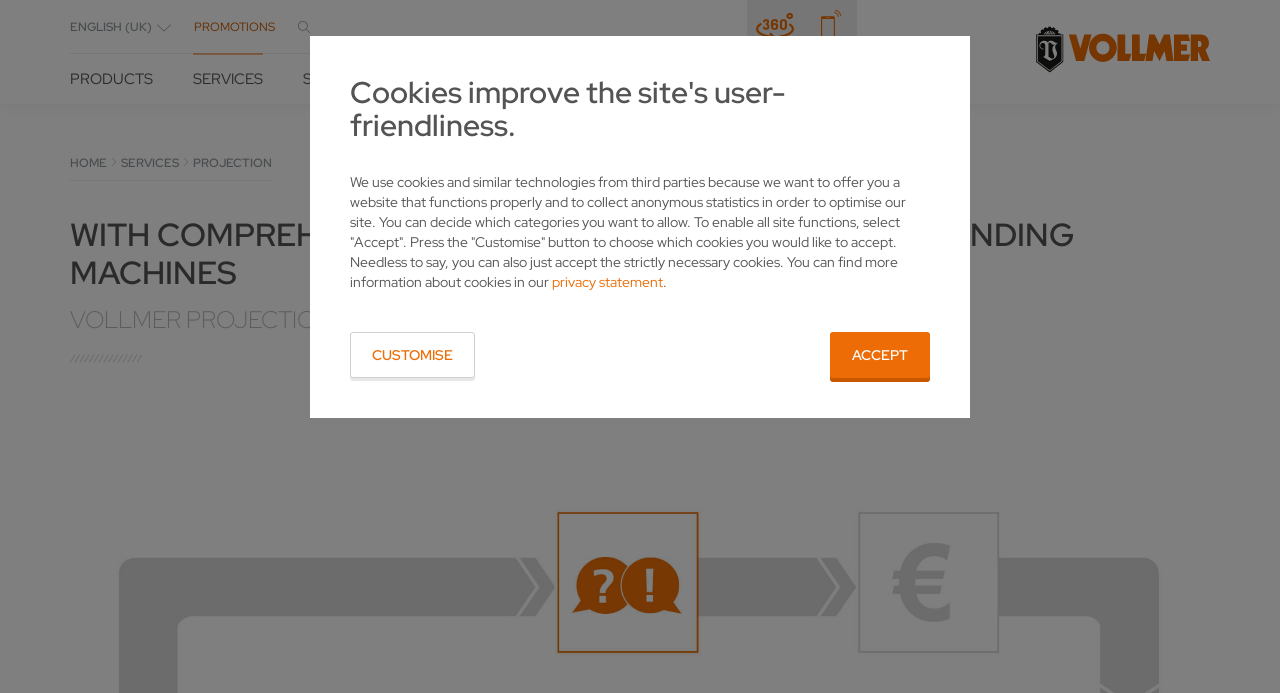

--- FILE ---
content_type: text/html; charset=utf-8
request_url: https://www.vollmer-group.com/en-uk/services/projection
body_size: 18286
content:
<!DOCTYPE html>
<html  class="followup"  lang="en"  data-language="en"  data-locale="en-GB" >
<head>

<meta charset="utf-8">
<!-- 
	This website is powered by TYPO3 - inspiring people to share!
	TYPO3 is a free open source Content Management Framework initially created by Kasper Skaarhoj and licensed under GNU/GPL.
	TYPO3 is copyright 1998-2026 of Kasper Skaarhoj. Extensions are copyright of their respective owners.
	Information and contribution at https://typo3.org/
-->



<title>Advice for grinding machines from VOLLMER for efficient application</title>
<meta http-equiv="x-ua-compatible" content="IE=Edge">
<meta name="generator" content="TYPO3 CMS">
<meta name="description" content="From convenient, trouble-free machine application via process integration through to financing: Individual comprehensive advice about VOLLMER grinding machines">
<meta name="viewport" content="width=device-width, initial-scale=1, shrink-to-fit=no">
<meta name="twitter:card" content="summary">
<meta name="format-detection" content="telephone=no">


<link href="/build/css/app.ee9730a8.css?1768399638" rel="stylesheet" >
<link rel="preload" as="style" href="/build/css/app.ee9730a8.css?1768399638" >




<script>
/*<![CDATA[*/
/*0*/
dataLayer=[{"environment":"Production"}];(function(){var h=window.location.hash.substring(1).match(/avtagmanager_queue:(.*)/);h&&h[1]&&(window.dataLayer.push(JSON.parse(decodeURIComponent(h[1]))),window.location.hash='')})();

/*]]>*/
</script>

<script nonce=""></script><!-- Google Tag Manager -->
<script id="gtmScript" nonce="">(function(w,d,s,l,i){w[l]=w[l]||[];w[l].push({'gtm.start':
new Date().getTime(),event:'gtm.js'});var f=d.getElementsByTagName(s)[0],
j=d.createElement(s),dl=l!='dataLayer'?'&l='+l:'';j.async=true;j.src=
'https://www.googletagmanager.com/gtm.js?id='+i+dl+'';var n=d.querySelector('[nonce]');
n&&j.setAttribute('nonce',n.nonce||n.getAttribute('nonce'));f.parentNode.insertBefore(j,f);
})(window,document,'script','dataLayer','GTM-MSGBX3V6');</script>
<!-- End Google Tag Manager -->
<link rel="preload" as="image" href="/fileadmin/user_upload/3.Dienstleistungen/Kreislauf/VOLLMER_Dienstleistungen_Kreisgrafik_Projektierung.jpg">
  <link rel="apple-touch-icon" sizes="180x180" href="/Images/favicon/apple-touch-icon.png">
  <link rel="icon" type="image/png" href="/Images/favicon/favicon-32x32.png" sizes="32x32">
  <link rel="icon" type="image/png" href="/Images/favicon/favicon-16x16.png" sizes="16x16">
  <link rel="manifest" href="/Images/favicon/manifest.json">
  <link rel="mask-icon" href="/Images/favicon/safari-pinned-tab.svg" color="#ed6c05">
  <link rel="shortcut icon" href="/Images/favicon/favicon.ico">
  <meta name="msapplication-config" content="/Images/favicon/browserconfig.xml">
  <meta name="theme-color" content="#ffffff"><script type="text/javascript">var ajaxBaseUrl='/en-uk/';</script><script>var baseAjaxUrl="/en-uk/";</script>
<link rel="dns-prefetch" href="https://s3.eu-central-1.amazonaws.com/static.vollmer-group.com">
<link rel="canonical" href="https://www.vollmer-group.com/en-uk/services/projection"/>

<link rel="alternate" hreflang="de" href="https://www.vollmer-group.com/de/dienstleistungen/projektierung"/>
<link rel="alternate" hreflang="en-UK" href="https://www.vollmer-group.com/en-uk/services/projection"/>
<link rel="alternate" hreflang="en-US" href="https://www.vollmer-group.com/en-us/services/project-planning"/>
<link rel="alternate" hreflang="en" href="https://www.vollmer-group.com/en/services/projection"/>
<link rel="alternate" hreflang="es" href="https://www.vollmer-group.com/es/servicios/proyeccion"/>
<link rel="alternate" hreflang="fr-FR" href="https://www.vollmer-group.com/fr/services/conception-de-projet"/>
<link rel="alternate" hreflang="pl" href="https://www.vollmer-group.com/pl/uslugi/projektowanie"/>
<link rel="alternate" hreflang="pt-br" href="https://www.vollmer-group.com/pt/servicos/projetos"/>
<link rel="alternate" hreflang="ru" href="https://www.vollmer-group.com/ru/uslugi/proektirovanie"/>
<link rel="alternate" hreflang="tr" href="https://www.vollmer-group.com/tr/hizmetler/projelendirme"/>
<link rel="alternate" hreflang="it" href="https://www.vollmer-group.com/it/servizi/progettazione"/>
<link rel="alternate" hreflang="zh-cn" href="https://www.vollmer-group.com/zh/%E6%9C%8D%E5%8A%A1/%E9%A1%B9%E7%9B%AE%E8%A7%84%E5%88%92"/>
<link rel="alternate" hreflang="ja" href="https://www.vollmer-group.com/ja/%E3%82%B5%E3%83%BC%E3%83%93%E3%82%B9/%E3%83%97%E3%83%AD%E3%82%B8%E3%82%A7%E3%82%AF%E3%83%88%E8%A8%AD%E8%A8%88"/>
<link rel="alternate" hreflang="x-default" href="https://www.vollmer-group.com/de/dienstleistungen/projektierung"/>
</head>
<body id="p17" class="page page-backendlayout-followup">
<!-- Google Tag Manager (noscript) -->
<noscript><iframe src="https://www.googletagmanager.com/ns.html?id=GTM-MSGBX3V6"
height="0" width="0" style="display:none;visibility:hidden"></iframe></noscript>
<!-- End Google Tag Manager (noscript) -->




  <header class="header container">
    <!-- TYPO3SEARCH_end -->
<div class="header__content container">
  <div class="header__menuwrapper">
    <nav class="header__metawrapper">
  <div class="header__meta">
    <div class="languageselector">
      <div class="dropdown">
        <a class="dropdown-toggle" data-toggle="dropdown" aria-haspopup="true" aria-expanded="true" role="button">
          choose language
          <span></span>
        </a>
        <ul class="dropdown-menu languages-menu">
          
            
              <li>
                <a class="" href="/de/dienstleistungen/projektierung">Deutsch</a>
              </li>
            
          
            
              <li>
                <a class="selected_language" href="/en-uk/services/projection">English (UK)</a>
              </li>
            
          
            
              <li>
                <a class="" href="/en-us/services/project-planning">English (US)</a>
              </li>
            
          
            
              <li>
                <a class="" href="/en/services/projection">International</a>
              </li>
            
          
            
              <li>
                <a class="" href="/es/servicios/proyeccion">Español</a>
              </li>
            
          
            
              <li>
                <a class="" href="/fr/services/conception-de-projet">Français</a>
              </li>
            
          
            
              <li>
                <a class="" href="/pl/uslugi/projektowanie">Polski</a>
              </li>
            
          
            
              <li>
                <a class="" href="/pt/servicos/projetos">Português</a>
              </li>
            
          
            
              <li>
                <a class="" href="/ru/uslugi/proektirovanie">Pусский</a>
              </li>
            
          
            
              <li>
                <a class="" href="/tr/hizmetler/projelendirme">Türk</a>
              </li>
            
          
            
              <li>
                <a class="" href="/it/servizi/progettazione">Italiano</a>
              </li>
            
          
            
              <li>
                <a class="" href="/zh/%E6%9C%8D%E5%8A%A1/%E9%A1%B9%E7%9B%AE%E8%A7%84%E5%88%92">中文</a>
              </li>
            
          
            
              <li>
                <a class="" href="/ja/%E3%82%B5%E3%83%BC%E3%83%93%E3%82%B9/%E3%83%97%E3%83%AD%E3%82%B8%E3%82%A7%E3%82%AF%E3%83%88%E8%A8%AD%E8%A8%88">日本語</a>
              </li>
            
          

          
        </ul>
      </div>
    </div>

    <div class="header__meta__navigation">
      <ul><li class="link-color--orange"><a href="/en-uk/promotions">Promotions</a></li></ul>
    </div>

    <button class="header__search__toggle header__search__toggle--meta">
      
    </button>
  </div>

  
  



  <div class="quicklinks">
    
      <a href="https://vollmer-experience.de/?locale=en" class="quicklink icon-before--360-slim" title="Virtual Showroom" target="_blank"></a>
    
    
    
      <a href="/en-uk/contact" class="quicklink icon-before--mobile" title="Contact" target="_blank"></a>
    
  </div>



  <div class="header__search header__search--meta">
    <form action="/en-uk/common/search" method="post" class="ui-front">
  <input type="hidden" name="tx_indexedsearch_pi2[action]" value="search" />
  <input type="hidden" name="tx_indexedsearch_pi2[controller]" value="Search" />
  <input type="hidden" name="tx_indexedsearch_pi2[search][_freeIndexUid]" value="_" />
  <input type="hidden" name="tx_indexedsearch_pi2[search][pointer]" value="0" />
  <input autocomplete="off" name="tx_indexedsearch_pi2[search][sword]" class="ui-autocomplete-input header__search__input"
         type="text" data-preserveplaceholder="true" data-search-autocomplete="1"
         placeholder=""/>
</form>
  </div>
</nav>

<nav class="header__navigation"><ul><li class="navigation__entry--node nav230"  data-toggle-flyout="product" ><a href="/en-uk/products" title="Products">Products</a></li><li class="navigation__entry--node navigation__entry--active nav3" ><a href="/en-uk/services" title="Services">Services</a><div class="flyout flyout--small flyout--level2"><ul class="flyout__content"><li class="navigation__entry--current nav17" ><a href="/en-uk/services/projection" title="Advice for grinding machines from VOLLMER for efficient application">Projection</a></li><li class="nav18" ><a href="/en-uk/services/financing" title="Investment security with VOLLMER: Financing grinding machines">Financing</a></li><li class="nav21" ><a href="/en-uk/services/training-and-consultation" title="Training and consultation">Training and consultation</a></li><li class="nav20" ><a href="/en-uk/services/service" title="Grinding machine maintenance from VOLLMER for optimum results">Service</a></li><li class="nav23" ><a href="/en-uk/services/spare-parts" title="Premium spare parts for your grinding machines from VOLLMER">Spare parts</a></li><li class="nav22" ><a href="/en-uk/services/software" title="Software">Software</a></li><li class="nav24" ><a href="/en-uk/services/used-machines" title="Used machines">Used machines</a></li></ul></div></li><li class="navigation__entry--node nav4" ><a href="/en-uk/solutions" title="Solutions">Solutions</a><div class="flyout flyout--small flyout--level2"><ul class="flyout__content"><li class="navigation__entry--node nav25" ><a href="/en-uk/solutions/industries" title="Industries">Industries</a><div class="flyout flyout--level3"><ul class="flyout__content"><li class="nav132" ><a href="/en-uk/solutions/industries/tool-manufacturer" title="Sharpening in tool manufacturing with VOLLMER: Efficient and safe">Tool manufacturer</a></li><li class="nav131" ><a href="/en-uk/solutions/industries/sharpening-service" title="Tool grinding with VOLLMER for higher productivity in the sharpening service">Sharpening service</a></li><li class="nav130" ><a href="/en-uk/solutions/industries/saw-mills" title="Equipment for VOLLMER saw mills for maximum productivity">Saw mills</a></li></ul></div></li><li class="nav26" ><a href="/en-uk/solutions/references" title="References">References</a></li><li class="navigation__entry--node nav27" ><a href="/en-uk/solutions/expertise" title="Expertise">Expertise</a><div class="flyout flyout--level3"><ul class="flyout__content"><li class="nav153" ><a href="/en-uk/solutions/expertise/know-how-pcd-tools" title="Sharpen and machine complex geometries of PCD tools correctly">Know how – PCD tools</a></li><li class="nav154" ><a href="/en-uk/solutions/expertise/know-how-circular-saws" title="Sharpening and maintaining circular saws for maximum cutting precision">Know how – circular saws</a></li><li class="nav152" ><a href="/en-uk/solutions/expertise/know-how-band-saws" title="Sharpening and maintaining band saw blades for the best cutting qualities">Know how – band saws</a></li></ul></div></li><li class="nav3343" ><a href="/en-uk/solutions/vollmer-explains" title="VOLLMER explains">VOLLMER explains</a></li></ul></div></li><li class="navigation__entry--node nav5" ><a href="/en-uk/news-events" title="News &amp; trade shows">News &amp; trade shows</a><div class="flyout flyout--small flyout--level2"><ul class="flyout__content"><li class="nav28" ><a href="/en-uk/news-events/news" title="News">News</a></li><li class="nav29" ><a href="/en-uk/news-events/trade-shows" title="Trade shows">Trade shows</a></li><li class="nav298" ><a href="/en-uk/newsletter/registration-form" title="Newsletter">Newsletter</a></li></ul></div></li><li class="navigation__entry--node nav7" ><a href="/en-uk/company" title="Company">Company</a><div class="flyout flyout--small flyout--level2"><ul class="flyout__content"><li class="nav3386" ><a href="/en-uk/company/sieglinde-vollmer-1924-2025" title="Sieglinde Vollmer (1924 - 2025)">Sieglinde Vollmer (1924 - 2025)</a></li><li class="nav38" ><a href="/en-uk/company/history" title="History">History</a></li><li class="nav39" ><a href="/en-uk/company/locations" title="Locations">Locations</a></li><li class="nav3506" ><a href="/en-uk/company/sustainability" title="Sustainability">Sustainability</a></li><li class="navigation__entry--node nav218" ><a href="/en-uk/company/press" title="Press">Press</a><div class="flyout flyout--level3"><ul class="flyout__content"><li class="nav40" ><a href="/en-uk/company/press/press-releases" title="Press releases">Press releases</a></li><li class="nav189" ><a href="/en-uk/company/press/background-articles" title="Background articles">Background articles</a></li><li class="nav190" ><a href="/en-uk/company/press/corporate-images" title="Corporate images">Corporate images</a></li><li class="nav191" ><a href="/en-uk/company/press/press-distribution-list" title="Press distribution list">Press distribution list</a></li></ul></div></li><li class="nav41" ><a href="/en-uk/company/about-us" title="About us">About us</a></li><li class="nav3528" ><a href="/en-uk/company/code-of-conduct" title="Code of Conduct">Code of Conduct</a></li><li class="navigation__entry--node nav6" ><a href="/en-uk/company/career" title="Career">Career</a></li><li class="nav3336" ><a href="/en-uk/company/surveys" title="Surveys">Surveys</a></li></ul></div></li><li class="nav8" ><a href="/en-uk/contact" title="Contact">Contact</a></li><li><button class="header__search__toggle"></button></li></ul></nav>



<div class="flyout flyout--large flyout--product flyout--level2">
  <div class="flyout__contentwrapper">
    <ul class="flyout__navigation">
      
        <li class="navigation__entry--node">
          <a href="/en-uk/products/solutions-for-rotary-tools">Solutions for rotary tools</a>
          <div class="flyout flyout--level3">
            <ul class="flyout__navigation">
              
                <li>
                  <a href="/en-uk/products/solutions-for-rotary-tools/erosion-of-pcd">EROSION OF PCD</a>
                  <div class="flyout flyout--level4">
                    <div class="flyout__info">

                      <div class="flyout__infoimage">
                        
                          <img loading="lazy" width="750" height="360" alt="" title="" src="/fileadmin/_processed_/2/e/csm_VOLLMER_Flyout_Rotation_Erodieren_57e1f44525.jpg" />
                        
                      </div>

                      <div class="flyout__infotext"></div>

                    </div>
                  </div>
                </li>
              
                <li>
                  <a href="/en-uk/products/solutions-for-rotary-tools/grinding-carbide">GRINDING CARBIDE</a>
                  <div class="flyout flyout--level4">
                    <div class="flyout__info">

                      <div class="flyout__infoimage">
                        
                          <img loading="lazy" width="750" height="360" alt="" title="" src="/fileadmin/_processed_/5/b/csm_VOLLMER_Flyout_Rotation_Hartmetall_c29ed5cd48.jpg" />
                        
                      </div>

                      <div class="flyout__infotext"></div>

                    </div>
                  </div>
                </li>
              
                <li>
                  <a href="/en-uk/products/solutions-for-rotary-tools/erosion-of-pcd/vhybrid-260">hybrid machining</a>
                  <div class="flyout flyout--level4">
                    <div class="flyout__info">

                      <div class="flyout__infoimage">
                        
                          <img loading="lazy" width="750" height="360" alt="" title="" src="/fileadmin/_processed_/7/0/csm_VOLLMER_Flyout_Rotation_Hybrid_bcc8d07096.jpg" />
                        
                      </div>

                      <div class="flyout__infotext"></div>

                    </div>
                  </div>
                </li>
              
                <li>
                  <a href="/en-uk/products/solutions-for-rotary-tools/vlaser-370">Lasering of PCD</a>
                  <div class="flyout flyout--level4">
                    <div class="flyout__info">

                      <div class="flyout__infoimage">
                        
                      </div>

                      <div class="flyout__infotext"></div>

                    </div>
                  </div>
                </li>
              
            </ul>
            <div class="flyout__info">
              <div class="flyout__infoimage">

                
                  <img loading="lazy" width="750" height="360" alt="" title="" src="/fileadmin/_processed_/3/6/csm_VOLLMER_Flyout_Rotation_a3561b4d92.png" />
                

                <div class="flyout__infotext"></div>
              </div>
            </div>
          </div>
        </li>
      
        <li class="navigation__entry--node">
          <a href="/en-uk/products/solutions-for-circular-saws">Solutions for circular saws</a>
          <div class="flyout flyout--level3">
            <ul class="flyout__navigation">
              
                <li>
                  <a href="/en-uk/products/solutions-for-circular-saws/machining-the-side-angle">Machining the side angle</a>
                  <div class="flyout flyout--level4">
                    <div class="flyout__info">

                      <div class="flyout__infoimage">
                        
                          <img loading="lazy" width="750" height="360" alt="" title="" src="/fileadmin/_processed_/7/5/csm_VOLLMER_Flyout_Kreissaege_Flanke_909315fbc5.jpg" />
                        
                      </div>

                      <div class="flyout__infotext"></div>

                    </div>
                  </div>
                </li>
              
                <li>
                  <a href="/en-uk/products/solutions-for-circular-saws/machining-tooth-faces-and-tooth-tops">Machining tooth faces and tooth tops</a>
                  <div class="flyout flyout--level4">
                    <div class="flyout__info">

                      <div class="flyout__infoimage">
                        
                          <img loading="lazy" width="750" height="360" alt="" title="" src="/fileadmin/_processed_/0/a/csm_VOLLMER_Flyout_Kreissaege_Span-Freiflaeche_c86decbce8.jpg" />
                        
                      </div>

                      <div class="flyout__infotext"></div>

                    </div>
                  </div>
                </li>
              
                <li>
                  <a href="/en-uk/products/solutions-for-circular-saws/automation">Automation</a>
                  <div class="flyout flyout--level4">
                    <div class="flyout__info">

                      <div class="flyout__infoimage">
                        
                          <img loading="lazy" width="750" height="360" alt="" title="" src="/fileadmin/_processed_/e/b/csm_VOLLMER_Flyout_Kreissaege_Automatisierung_2882e7ca1a.png" />
                        
                      </div>

                      <div class="flyout__infotext"></div>

                    </div>
                  </div>
                </li>
              
                <li>
                  <a href="/en-uk/products/solutions-for-circular-saws/repair-and-measurement">Repair and measurement</a>
                  <div class="flyout flyout--level4">
                    <div class="flyout__info">

                      <div class="flyout__infoimage">
                        
                          <img loading="lazy" width="750" height="360" alt="" title="" src="/fileadmin/_processed_/5/a/csm_VOLLMER_Flyout_Kreissaege_Reparatur_608f0e62b3.png" />
                        
                      </div>

                      <div class="flyout__infotext"></div>

                    </div>
                  </div>
                </li>
              
            </ul>
            <div class="flyout__info">
              <div class="flyout__infoimage">

                
                  <img loading="lazy" width="750" height="360" alt="" title="" src="/fileadmin/_processed_/4/d/csm_VOLLMER_Flyout_Kreissaege_9e41a1781f.png" />
                

                <div class="flyout__infotext"></div>
              </div>
            </div>
          </div>
        </li>
      
        <li class="navigation__entry--node">
          <a href="/en-uk/products/solutions-for-metal-processing-bandsaws">Solutions for metal processing bandsaws</a>
          <div class="flyout flyout--level3">
            <ul class="flyout__navigation">
              
            </ul>
            <div class="flyout__info">
              <div class="flyout__infoimage">

                
                  <img loading="lazy" width="750" height="360" alt="" title="" src="/fileadmin/_processed_/1/3/csm_VOLLMER_Flyout_Bandsaege_08148b3113.jpg" />
                

                <div class="flyout__infotext"></div>
              </div>
            </div>
          </div>
        </li>
      
        <li class="navigation__entry--node">
          <a href="/en-uk/products/our-solutions-for-digitalisation">Our solutions for digitalisation</a>
          <div class="flyout flyout--level3">
            <ul class="flyout__navigation">
              
                <li>
                  <a href="/en-uk/products/our-solutions-for-digitalisation/vdison">V@dison</a>
                  <div class="flyout flyout--level4">
                    <div class="flyout__info">

                      <div class="flyout__infoimage">
                        
                      </div>

                      <div class="flyout__infotext"></div>

                    </div>
                  </div>
                </li>
              
                <li>
                  <a href="/en-uk/products/our-solutions-for-digitalisation/vportal">VPortal</a>
                  <div class="flyout flyout--level4">
                    <div class="flyout__info">

                      <div class="flyout__infoimage">
                        
                      </div>

                      <div class="flyout__infotext"></div>

                    </div>
                  </div>
                </li>
              
                <li>
                  <a href="/en-uk/products/our-solutions-for-digitalisation/digital-products">Digital Products</a>
                  <div class="flyout flyout--level4">
                    <div class="flyout__info">

                      <div class="flyout__infoimage">
                        
                      </div>

                      <div class="flyout__infotext"></div>

                    </div>
                  </div>
                </li>
              
            </ul>
            <div class="flyout__info">
              <div class="flyout__infoimage">

                

                <div class="flyout__infotext"></div>
              </div>
            </div>
          </div>
        </li>
      
        <li class="navigation__entry--node">
          <a href="/en-uk/products/product-finder">Product finder</a>
          <div class="flyout flyout--level3">
            <ul class="flyout__navigation">
              
            </ul>
            <div class="flyout__info">
              <div class="flyout__infoimage">

                

                <div class="flyout__infotext"><p>&nbsp;</p></div>
              </div>
            </div>
          </div>
        </li>
      
    </ul>

    <div class="flyout__info flyout__info--large">
      

        &lt;div class=&quot;flyout__infoimage&quot;&gt;
          
        &lt;/div&gt;

        &lt;div class=&quot;flyout__infotext&quot;&gt;
          
        &lt;/div&gt;
      
    </div>
  </div>
</div>


  </div>

  <div class="header__search">
    <form action="/en-uk/common/search" method="post" class="ui-front">
  <input type="hidden" name="tx_indexedsearch_pi2[action]" value="search" />
  <input type="hidden" name="tx_indexedsearch_pi2[controller]" value="Search" />
  <input type="hidden" name="tx_indexedsearch_pi2[search][_freeIndexUid]" value="_" />
  <input type="hidden" name="tx_indexedsearch_pi2[search][pointer]" value="0" />
  <input autocomplete="off" name="tx_indexedsearch_pi2[search][sword]" class="ui-autocomplete-input header__search__input"
         type="text" data-preserveplaceholder="true" data-search-autocomplete="1"
         placeholder=""/>
</form>
  </div>

  <div class="header__logo">
  <a href="/en-uk/">
    
    
    <svg xmlns="http://www.w3.org/2000/svg" width="125" height="33" viewBox="0 0 125 33">
  <path class="cls-1" fill="#1a1a18" fill-rule="evenodd" d="M906.943,125.736l-0.605-.821-1.008.2-0.6-1.025,0.6-.616-1.21-1.23-0.6.41-1.008-.615,0.4-.615L901.3,120.4l-0.4.82-1.008-.2-0.2-1.026H897.87l-0.2,1.026-1.007.2-0.4-.82-1.613.82,0.2,0.615-0.806.615-0.606-.615-1.209,1.435,0.4,0.616-0.4,1.025-0.807-.41-0.806,1.231H889v19.685l9.879,7.587,9.677-7.587V125.736h-1.613Zm-4.032-.616-0.807.616h-0.6l1.008-1.231,0.4,0.615h0Zm-1.411-1.23,0.6,0.409-1.008,1.437h-0.6l1.008-1.846h0Zm-1.21-.616,0.806,0.411-1.009,2.051h-0.4l0.605-2.462h0Zm-1.209-.2,0.6,0.2-0.4,2.462h-0.4l0.2-2.666h0Zm-0.605,0,0.2,2.666h-0.4l-0.605-2.462,0.807-.2h0Zm-1.21.2,0.806,2.462h-0.6l-1.008-2.051,0.806-.411h0Zm-1.21.616,1.008,1.846h-0.6l-1.009-1.437,0.605-.409h0Zm-1.008.615,1.008,1.231h-0.605l-0.806-.616,0.4-.615h0Zm12.9,20.506-9.073,6.972-9.275-6.972V126.35h18.348v18.661h0Zm-5.59-12.061a2.127,2.127,0,0,1-.975.139,2.543,2.543,0,0,1-1.479-.967,1.577,1.577,0,0,0-1.558-.594,0.3,0.3,0,0,0-.282.311v0.669l0,4.307v4.915l2.291,1.345a2.035,2.035,0,0,0,1.547-.582,2.588,2.588,0,0,0,.137-1.684,21.041,21.041,0,0,0-.827-2.2,6.151,6.151,0,0,1-.366-3.26,4.14,4.14,0,0,1,1.612-2.252S902.948,132.744,902.362,132.95Zm-12.153-5.985v17.84l8.67,6.562,8.468-6.562v-17.84H890.209Zm14.459,4.76a4.845,4.845,0,0,0-1.469,1.549,2.568,2.568,0,0,0-.361,2.148,16.1,16.1,0,0,0,1.037,2.713,3.822,3.822,0,0,1,.022,2.567A4.97,4.97,0,0,1,902,143.225a12.475,12.475,0,0,1-3.327,1.375l-4.436-2.665,0.4-.41a1.577,1.577,0,0,0,.968-1.334s0.04-.862.04-1.693,0-5.05,0-5.05a1.645,1.645,0,0,0-1.13-1.622,2.042,2.042,0,0,0-1.9.4,2.35,2.35,0,0,0-.552,1.8,2.265,2.265,0,0,0,.988,1.573,2.865,2.865,0,0,0,1.591.4l-0.014.444a3.462,3.462,0,0,1-2.378-.807,3,3,0,0,1-.746-2.613,3.282,3.282,0,0,1,1.661-2.405,3.709,3.709,0,0,1,2.842-.234,2.544,2.544,0,0,1,1.245.873s0.13,0.172.31-.073a2.678,2.678,0,0,1,3.139-.8,9.945,9.945,0,0,1,2.105,1.1,3.149,3.149,0,0,0,1.034.293,2.058,2.058,0,0,0,.76-0.095S904.824,131.607,904.668,131.725Z" transform="translate(-889 -120)"/>
  <path class="cls-2" fill="#ed6c05" fill-rule="evenodd" d="M917.83,144.805l-5.241-19.069h5.241l3.025,10.046,2.822-10.046h5.242l-5.242,19.069H917.83Zm29.638,0V125.736h5.645v13.738h4.436l-1.614,5.331h-8.467Zm10.484,0V125.736H963.6v13.738h4.637l-1.613,5.331h-8.669Zm9.677,0,2.621-19.069h4.032l3.428,7.177,3.226-7.177h4.233l2.622,19.069H982.75l-1.411-7.177-3.629,7.177-3.831-7.177-1.21,7.177h-5.04Zm20.565,0V125.736h10.282l1.21,4.716h-6.452v2.461h4.234v4.51h-4.234v2.667h6.452l-1.412,4.715h-10.08Zm-51.21-19.685a10.154,10.154,0,0,0,0,20.3,10.151,10.151,0,0,0,0-20.3h0Zm0,14.97a4.664,4.664,0,0,1-4.637-4.922,4.6,4.6,0,0,1,4.637-4.716,4.661,4.661,0,0,1,4.838,4.716,4.718,4.718,0,0,1-4.838,4.922h0Zm73.786-3.281,0.61-.616a7.73,7.73,0,0,0,1.41-1.845,7.335,7.335,0,0,0-.59-6.212,4.526,4.526,0,0,0-3.44-2.2,10.7,10.7,0,0,0-2.62-.2h-6.05v19.069h5.24v-7.382l3.03,7.382H1014Zm-2.93-3.282a1.589,1.589,0,0,1-1.36,1.189h-1.15v-4.264h1.04a1.7,1.7,0,0,1,1.23.674A3.533,3.533,0,0,1,1007.84,133.527Z" transform="translate(-889 -120)"/>
</svg>
  </a>
</div>

  <a class="mobile__search__toggle" data-toggle="header-search"></a>

  <div class="mobilemenu__togglewrapper">
    <button
      class="hamburger burgermenu__toggle hamburger--collapse mobilemenu__toggle"
      data-toggle="mobile__menu" type="button">
      <span class="hamburger-box">
        <span class="hamburger-inner"></span>
      </span>
    </button>
  </div>
</div>
  </header>



  
  


<div class="mobilemenu">
  <div class="mobilemenu__scrolloverlay"></div>

  <a class="mobilemenu__back" href="">
    back
  </a>

  <nav>
    <ul><li class="navigation__entry--node nav"><a href="/en-uk/products">Products</a><ul><li class="navigation__entry--node nav"><a href="/en-uk/products/solutions-for-rotary-tools">Solutions for rotary tools</a><ul><li class="nav"><a href="/en-uk/products/solutions-for-rotary-tools/erosion-of-pcd">EROSION OF PCD</a></li><li class="nav"><a href="/en-uk/products/solutions-for-rotary-tools/grinding-carbide">GRINDING CARBIDE</a></li><li class="nav"><a href="/en-uk/products/solutions-for-rotary-tools/erosion-of-pcd/vhybrid-260">hybrid machining</a></li><li class="nav"><a href="/en-uk/products/solutions-for-rotary-tools/vlaser-370">Lasering of PCD</a></li></ul></li><li class="navigation__entry--node nav"><a href="/en-uk/products/solutions-for-circular-saws">Solutions for circular saws</a><ul><li class="nav"><a href="/en-uk/products/solutions-for-circular-saws/machining-the-side-angle">Machining the side angle</a></li><li class="nav"><a href="/en-uk/products/solutions-for-circular-saws/machining-tooth-faces-and-tooth-tops">Machining tooth faces and tooth tops</a></li><li class="nav"><a href="/en-uk/products/solutions-for-circular-saws/automation">Automation</a></li><li class="nav"><a href="/en-uk/products/solutions-for-circular-saws/repair-and-measurement">Repair and measurement</a></li></ul></li><li class="nav"><a href="/en-uk/products/solutions-for-metal-processing-bandsaws">Solutions for metal processing bandsaws</a></li><li class="navigation__entry--node nav"><a href="/en-uk/products/our-solutions-for-digitalisation">Our solutions for digitalisation</a><ul><li class="nav"><a href="/en-uk/products/our-solutions-for-digitalisation/vdison">V@dison</a></li><li class="nav"><a href="/en-uk/products/our-solutions-for-digitalisation/vportal">VPortal</a></li><li class="nav"><a href="/en-uk/products/our-solutions-for-digitalisation/digital-products">Digital Products</a></li></ul></li><li class="nav"><a href="/en-uk/products/product-finder">Product finder</a></li></ul></li><li class="navigation__entry--node navigation__entry--active nav"><a href="/en-uk/services">Services</a><ul><li class="navigation__entry--current nav"><a href="/en-uk/services/projection">Projection</a></li><li class="nav"><a href="/en-uk/services/financing">Financing</a></li><li class="nav"><a href="/en-uk/services/training-and-consultation">Training and consultation</a></li><li class="nav"><a href="/en-uk/services/service">Service</a></li><li class="nav"><a href="/en-uk/services/spare-parts">Spare parts</a></li><li class="nav"><a href="/en-uk/services/software">Software</a></li><li class="nav"><a href="/en-uk/services/used-machines">Used machines</a></li></ul></li><li class="navigation__entry--node nav"><a href="/en-uk/solutions">Solutions</a><ul><li class="navigation__entry--node nav"><a href="/en-uk/solutions/industries">Industries</a><ul><li class="nav"><a href="/en-uk/solutions/industries/tool-manufacturer">Tool manufacturer</a></li><li class="nav"><a href="/en-uk/solutions/industries/sharpening-service">Sharpening service</a></li><li class="nav"><a href="/en-uk/solutions/industries/saw-mills">Saw mills</a></li></ul></li><li class="nav"><a href="/en-uk/solutions/references">References</a></li><li class="navigation__entry--node nav"><a href="/en-uk/solutions/expertise">Expertise</a><ul><li class="nav"><a href="/en-uk/solutions/expertise/know-how-pcd-tools">Know how – PCD tools</a></li><li class="nav"><a href="/en-uk/solutions/expertise/know-how-circular-saws">Know how – circular saws</a></li><li class="nav"><a href="/en-uk/solutions/expertise/know-how-band-saws">Know how – band saws</a></li></ul></li><li class="nav"><a href="/en-uk/solutions/vollmer-explains">VOLLMER explains</a></li></ul></li><li class="navigation__entry--node nav"><a href="/en-uk/news-events">News & trade shows</a><ul><li class="nav"><a href="/en-uk/news-events/news">News</a></li><li class="nav"><a href="/en-uk/news-events/trade-shows">Trade shows</a></li><li class="nav"><a href="/en-uk/newsletter/registration-form">Newsletter</a></li></ul></li><li class="navigation__entry--node nav"><a href="/en-uk/company">Company</a><ul><li class="nav"><a href="/en-uk/company/sieglinde-vollmer-1924-2025">Sieglinde Vollmer (1924 - 2025)</a></li><li class="nav"><a href="/en-uk/company/history">History</a></li><li class="nav"><a href="/en-uk/company/locations">Locations</a></li><li class="nav"><a href="/en-uk/company/sustainability">Sustainability</a></li><li class="navigation__entry--node nav"><a href="/en-uk/company/press">Press</a><ul><li class="nav"><a href="/en-uk/company/press/press-releases">Press releases</a></li><li class="nav"><a href="/en-uk/company/press/background-articles">Background articles</a></li><li class="nav"><a href="/en-uk/company/press/corporate-images">Corporate images</a></li><li class="nav"><a href="/en-uk/company/press/press-distribution-list">Press distribution list</a></li></ul></li><li class="nav"><a href="/en-uk/company/about-us">About us</a></li><li class="nav"><a href="/en-uk/company/code-of-conduct">Code of Conduct</a></li><li class="navigation__entry--node nav"><a href="/en-uk/company/career">Career</a></li><li class="nav"><a href="/en-uk/company/surveys">Surveys</a></li></ul></li><li class="nav"><a href="/en-uk/contact">Contact</a></li></ul>
  </nav>

  
    <div class="quicklinks">
      
        <a href="https://vollmer-experience.de/?locale=en" class="quicklink icon-before--360-slim" title="Virtual Showroom" target="_blank"></a>
      
      
      
        <a href="/en-uk/contact" class="quicklink icon-before--mobile" title="Contact" target="_blank"></a>
      
    </div>
  

  <div class="mobilemenu__meta">
    <ul><li class="link-color--orange"><a href="/en-uk/promotions">Promotions</a></li></ul>
  </div>

  <div class="mobilemenu__languageselector form__group">

    <select class="form-control select--nosearch select--mega" aria-hidden="true" data-languageselector>
      
        <option value="/de/dienstleistungen/projektierung">Deutsch</option>
      
        <option value="/en-uk/services/projection" selected="selected">English - UK</option>
      
        <option value="/en-us/services/project-planning">English - US</option>
      
        <option value="/en/services/projection">English - Global</option>
      
        <option value="/es/servicios/proyeccion">Español</option>
      
        <option value="/fr/services/conception-de-projet">Français</option>
      
        <option value="/pl/uslugi/projektowanie">Polski</option>
      
        <option value="/pt/servicos/projetos">Português</option>
      
        <option value="/ru/uslugi/proektirovanie">Pусский</option>
      
        <option value="/tr/hizmetler/projelendirme">Türk</option>
      
        <option value="/it/servizi/progettazione">Italiano</option>
      
        <option value="/zh/%E6%9C%8D%E5%8A%A1/%E9%A1%B9%E7%9B%AE%E8%A7%84%E5%88%92">中文</option>
      
        <option value="/ja/%E3%82%B5%E3%83%BC%E3%83%93%E3%82%B9/%E3%83%97%E3%83%AD%E3%82%B8%E3%82%A7%E3%82%AF%E3%83%88%E8%A8%AD%E8%A8%88">日本語</option>
      
      
    </select>

    <span class="select__label--static select__label--map"></span>
  </div>
</div>



<div class="content__overlay"></div>


  <main class="followup" id="content">
    <div class="breadcrumb__wrapper">
      <ul class="breadcrumb" itemscope itemtype="http://schema.org/BreadcrumbList"><li itemprop="itemListElement" itemscope itemtype="http://schema.org/ListItem"><a href="/en-uk/" itemprop="item"><span itemprop="position" content="1"></span><span itemprop="name">Home</span></a></li><li itemprop="itemListElement" itemscope itemtype="http://schema.org/ListItem"><a href="/en-uk/services" itemprop="item"><span itemprop="position" content="2"></span><span itemprop="name">Services</span></a></li><li itemprop="itemListElement" itemscope itemtype="http://schema.org/ListItem"><a href="/en-uk/services/projection" itemprop="item"><span itemprop="position" content="3"></span><span itemprop="name">Projection</span></a></li></ul>
    </div>
    <!-- TYPO3SEARCH_begin -->
    
<div id="c165" class="container  frame-list-type- frame-default frame-type-header frame-layout-0 frame-space-after-medium"><a id="c2870"></a><header class="align-left"><h1>
        With comprehensive advice for the success of grinding machines 
        
  
    <span class="subheadline">VOLLMER projection </span></h1></header></div>




  
    <div class="container frame-space-after-medium">
      <div class="banner">
        <img loading="lazy" width="1920" height="1200" alt="" title="" src="/fileadmin/user_upload/3.Dienstleistungen/Kreislauf/VOLLMER_Dienstleistungen_Kreisgrafik_Projektierung.jpg" srcset="/fileadmin/_processed_/b/4/csm_VOLLMER_Dienstleistungen_Kreisgrafik_Projektierung_7158da1fa0.jpg 340w,/fileadmin/_processed_/b/4/csm_VOLLMER_Dienstleistungen_Kreisgrafik_Projektierung_021aee67f4.jpg 560w,/fileadmin/_processed_/b/4/csm_VOLLMER_Dienstleistungen_Kreisgrafik_Projektierung_4c7c0de99e.jpg 800w,/fileadmin/_processed_/b/4/csm_VOLLMER_Dienstleistungen_Kreisgrafik_Projektierung_820d2db8ef.jpg 1140w,/fileadmin/_processed_/b/4/csm_VOLLMER_Dienstleistungen_Kreisgrafik_Projektierung_935d52ae33.jpg 1340w,/fileadmin/_processed_/b/4/csm_VOLLMER_Dienstleistungen_Kreisgrafik_Projektierung_6c52386dd3.jpg 1620w,/fileadmin/user_upload/3.Dienstleistungen/Kreislauf/VOLLMER_Dienstleistungen_Kreisgrafik_Projektierung.jpg 1920w" data-autosize="" sizes="100px" class="full-width" />
      </div>
    </div>
  




<div id="c77" class="container  frame-list-type- frame-default frame-type-textmedia frame-layout-0 frame-space-after-medium"><a id="c2872"></a><header class="align-left"><h2>
        A partner from the beginning
        
  

      </h2></header><div class="ce-textpic ce-right ce-intext"><div class="ce-bodytext"><p>Which VOLLMER machine is the right one for me? What is the best way to integrate "the newbie" into my existing processes? And make sure that everything runs smoothly from the start? <br>&nbsp;&nbsp;&nbsp; <br>What can I do to make sure "my VOLLMER" delivers the same performance on its nth use as it did on day one? What should I look out for during continuous operation under demanding conditions? What if a problem does occur? <br><br>We will help ensure the smooth, trouble-free, successful use of your VOLLMER machine. Economically and effectively.<br><br></p></div></div></div>


<div id="c78" class="container  frame-list-type- frame-default frame-type-textmedia frame-layout-0 frame-space-after-medium"><a id="c2873"></a><header class="align-left"><h2>
        Application and process advice from specialists
        
  

      </h2></header><div class="ce-textpic ce-right ce-intext"><div class="ce-bodytext"><p>Every company is different. And different challenges require individual answers. Personal consultation is therefore always a top priority for us – and not just at the start of our relationship. 
</p><p>We provide advice about integration into your processes through to matters about your applications. We will happily come to you, but it might be better to come to our Technology and Training Centre at VOLLMER headquarters in Biberach, where we can demonstrate everything that VOLLMER has to offer you.
</p><p>You can benefit from our experience and learn all there is to know about efficient application processes for the manufacture and maintenance of tools.</p></div></div></div>


<div id="c278" class="container-fluid background--grey frame-list-type- frame-default frame-type-textmedia frame-layout-1 frame-space-after-medium"><div class="container"><a id="c2874"></a><header class="align-left"><h2>
        The benefits for you of VOLLMER advice about erosion and grinding machines
        
  

      </h2></header><div class="ce-textpic ce-right ce-intext"><div class="ce-bodytext"><h3>This is what we can offer: </h3><ul><li><a href="#c82" class="iconlink">Test machining</a></li><li><a href="#c14829" class="iconlink">Optimization of your processes</a></li><li><a href="#c84" class="iconlink">Support during programming </a></li></ul></div></div></div></div>


<div id="c79" class="container  frame-list-type- frame-default frame-type-textmedia frame-layout-0 frame-space-after-medium"><a id="c2875"></a><header class="align-left"><h2>
        The VOLLMER advisory services at a glance
        
  

      </h2></header><div class="ce-textpic ce-right ce-intext"><div class="ce-bodytext"><p>An in-depth exchange with the VOLLMER experts provides valuable knowledge about state-of-the-art application processes for the manufacture and maintenance of tools. <br></p></div></div></div>


<div id="c280" class="container  frame-list-type- frame-default frame-type-avvollmer_container_three_column frame-layout-0 frame-space-after-medium"><a id="c2879"></a><div class="container "><div class="three_column row"><div class="col-sm-4 col-xs-12"><div id="c82" class="  frame-list-type- frame-default frame-type-textmedia frame-layout-0 frame-space-after-medium"><a id="c2878"></a><header class="align-left"><h2>
        Test machining
        
  

      </h2></header><div class="ce-textpic ce-center ce-above"><div class="ce-gallery" data-ce-columns="1" data-ce-images="1"><div class="ce-outer"><div class="ce-inner"><div class="ce-row"><div class="ce-column"><figure class="image" ><img class="image-embed-item full-width" loading="lazy" width="1140" height="760" alt="" title="" src="/fileadmin/_processed_/b/5/csm_VOLLMER_Dienstleistungen_Projektierung_Probebearbeitung_e9ccca0dc8.jpg" srcset="/fileadmin/_processed_/b/5/csm_VOLLMER_Dienstleistungen_Projektierung_Probebearbeitung_16efc02664.jpg 340w,/fileadmin/_processed_/b/5/csm_VOLLMER_Dienstleistungen_Projektierung_Probebearbeitung_6b195a329d.jpg 560w,/fileadmin/_processed_/b/5/csm_VOLLMER_Dienstleistungen_Projektierung_Probebearbeitung_cd3869e479.jpg 800w,/fileadmin/_processed_/b/5/csm_VOLLMER_Dienstleistungen_Projektierung_Probebearbeitung_91e5ac6e4b.jpg 1140w" data-autosize="" sizes="100px" /></figure></div></div></div></div></div><div class="ce-bodytext"><p>Many promise a lot. Test machining brings clarity. Just take a look at the amazing surface quality that you can achieve with modern VOLLMER technologies. See for yourself what precision and sharpness à la VOLLMER look like. But please be careful.<br><br></p></div></div></div></div><div class="col-sm-4 col-xs-12"><div id="c14829" class="  frame-list-type- frame-default frame-type-textmedia frame-layout-0 frame-space-after-medium"><a id="c2877"></a><header class="align-left"><h2>
        Process optimization
        
  

      </h2></header><div class="ce-textpic ce-center ce-above"><div class="ce-gallery" data-ce-columns="1" data-ce-images="1"><div class="ce-outer"><div class="ce-inner"><div class="ce-row"><div class="ce-column"><figure class="image" ><img class="image-embed-item full-width" loading="lazy" width="1140" height="760" alt="" title="" src="/fileadmin/_processed_/7/4/csm_VOLLMER_Dienstleistungen_Projektierung_Prozessoptimierung_a6b839a4c4.jpg" srcset="/fileadmin/_processed_/7/4/csm_VOLLMER_Dienstleistungen_Projektierung_Prozessoptimierung_6c16792ad1.jpg 340w,/fileadmin/_processed_/7/4/csm_VOLLMER_Dienstleistungen_Projektierung_Prozessoptimierung_202ce83ced.jpg 560w,/fileadmin/_processed_/7/4/csm_VOLLMER_Dienstleistungen_Projektierung_Prozessoptimierung_ba1418a07a.jpg 800w,/fileadmin/_processed_/7/4/csm_VOLLMER_Dienstleistungen_Projektierung_Prozessoptimierung_03c957994c.jpg 1140w" data-autosize="" sizes="100px" /></figure></div></div></div></div></div><div class="ce-bodytext"><p>With the integration of your new VOLLMER machine, take this opportunity to examine your entire tool machining process and optimise where necessary. We will support and advise you. In the end, it is not only the result that counts, but also how you got there.<br><br></p></div></div></div></div><div class="col-sm-4 col-xs-12"><div id="c84" class="  frame-list-type- frame-default frame-type-textmedia frame-layout-0 frame-space-after-medium"><a id="c2876"></a><header class="align-left"><h2>
        Programming
        
  

      </h2></header><div class="ce-textpic ce-center ce-above"><div class="ce-gallery" data-ce-columns="1" data-ce-images="1"><div class="ce-outer"><div class="ce-inner"><div class="ce-row"><div class="ce-column"><figure class="image" ><img class="image-embed-item full-width" loading="lazy" width="1140" height="760" alt="" title="" src="/fileadmin/_processed_/f/3/csm_VOLLMER_Dienstleistungen_Projektierung_Programmierung_b40d2b8b22.jpg" srcset="/fileadmin/_processed_/f/3/csm_VOLLMER_Dienstleistungen_Projektierung_Programmierung_cb66f4163e.jpg 340w,/fileadmin/_processed_/f/3/csm_VOLLMER_Dienstleistungen_Projektierung_Programmierung_af6b7496b8.jpg 560w,/fileadmin/_processed_/f/3/csm_VOLLMER_Dienstleistungen_Projektierung_Programmierung_e47830448f.jpg 800w,/fileadmin/_processed_/f/3/csm_VOLLMER_Dienstleistungen_Projektierung_Programmierung_bebe1c4d51.jpg 1140w" data-autosize="" sizes="100px" /></figure></div></div></div></div></div><div class="ce-bodytext"><p>Programmed for success right from the start: We will show you how. Thanks to the VOLLMER operating concept, it is very easy to adjust "your VOLLMER" precisely to match the required machining steps and measures.</p></div></div></div></div></div></div></div>


    <!-- TYPO3SEARCH_end -->
    
<div id="c110" class="container  frame-list-type- frame-default frame-type-avvollmer_contactbox frame-layout-0 frame-space-after-medium"><a id="c2855"></a><div class="contactbox contactbox--single contactbox" id="avvollmer_contactbox_110" data-contactbox><div class="contactbox__decoration"><span class="decoration__left"></span><span class="decoration__center"></span><span class="decoration__right"></span></div><div class="contactbox__text"><h2 class="text__headline">VOLLMER SERVICES</h2>
        Do you have any questions about services?<br /></div><div class="contactbox__person contactbox__person--no_image"><div class="person__contact"><div class="contact__phone"><span>Phone</span><span><a data-contact-phone="" href="tel:+441159491040">+44 115 9491040</a></span></div><div class="contact__mail"><span>Email</span><span><a data-contact-email="" href="mailto:admin-uk@vollmer-group.com">admin-uk@vollmer-group.com</a></span></div><div class="contact__address"><span>Address</span><span data-contact-address>Orchard Park Ind. Estate // Town Street, Sandiacre // Nottingham NG10 5BP</span></div></div></div></div></div>


    <div class="alert alert-danger fade in" data-error="1" style="display:none; position:fixed; top: 20%; left:50%; width:300px; margin-left:-150px;">
  <a href="#" class="close pull-right" data-close="alert" aria-label="close">&times;</a>
  <div data-errormessage="1" style="margin-top:25px;"></div>
</div>

<div class="popup-skeletons" style="position:absolute; top:-9999px; left:-9999px">
  <div id="browserlanguage_detection" style="overflow:hidden;" data-current-lang="en-GB">
    <div class="text">
      <p>We detected, that your browser supports another language than the called one. This page is also available in your language! Would you switch to this page in your language?</p>
    </div>
    <div class="buttons">
      <a href="#" class="popover__ok button--brand">change language</a>
      <a href="#" class="popover__close button--white pull-right">cancel</a>
    </div>
  </div>
</div>

  </main>



  <footer class="footer">
    

<div class="container">
  <div class="footer__navigation">
    <nav class="sitemap"><ul class="sitemap__level sitemap__level--1"><li><a href="/en-uk/products">Products</a><ul class="sitemap__level sitemap__level--2"><li><a href="/en-uk/products/solutions-for-rotary-tools">Solutions for rotary tools</a></li><li><a href="/en-uk/products/solutions-for-circular-saws">Solutions for circular saws</a></li><li><a href="/en-uk/products/solutions-for-metal-processing-bandsaws">Solutions for metal processing bandsaws</a></li><li><a href="/en-uk/products/our-solutions-for-digitalisation">Our solutions for digitalisation</a></li><li><a href="/en-uk/products/product-finder">Product finder</a></li></ul></li><li><a href="/en-uk/services">Services</a><ul class="sitemap__level sitemap__level--2"><li><a href="/en-uk/services/projection">Projection</a></li><li><a href="/en-uk/services/financing">Financing</a></li><li><a href="/en-uk/services/training-and-consultation">Training and consultation</a></li><li><a href="/en-uk/services/service">Service</a></li><li><a href="/en-uk/services/spare-parts">Spare parts</a></li><li><a href="/en-uk/services/software">Software</a></li><li><a href="/en-uk/services/used-machines">Used machines</a></li></ul></li><li><a href="/en-uk/solutions">Solutions</a><ul class="sitemap__level sitemap__level--2"><li><a href="/en-uk/solutions/industries">Industries</a></li><li><a href="/en-uk/solutions/references">References</a></li><li><a href="/en-uk/solutions/expertise">Expertise</a></li><li><a href="/en-uk/solutions/vollmer-explains">VOLLMER explains</a></li></ul></li><li><a href="/en-uk/news-events">News & trade shows</a><ul class="sitemap__level sitemap__level--2"><li><a href="/en-uk/news-events/news">News</a></li><li><a href="/en-uk/news-events/trade-shows">Trade shows</a></li><li><a href="/en-uk/newsletter/registration-form">Newsletter</a></li></ul></li><li><a href="/en-uk/company">Company</a><ul class="sitemap__level sitemap__level--2"><li><a href="/en-uk/company/sieglinde-vollmer-1924-2025">Sieglinde Vollmer (1924 - 2025)</a></li><li><a href="/en-uk/company/history">History</a></li><li><a href="/en-uk/company/locations">Locations</a></li><li><a href="/en-uk/company/sustainability">Sustainability</a></li><li><a href="/en-uk/company/press">Press</a></li><li><a href="/en-uk/company/about-us">About us</a></li><li><a href="/en-uk/company/code-of-conduct">Code of Conduct</a></li><li><a href="/en-uk/company/career">Career</a></li><li><a href="/en-uk/company/surveys">Surveys</a></li></ul></li><li><a href="/en-uk/contact">Contact</a></li></ul></nav>
  </div>

  <div class="footer__metanavigationwrapper">
    
      <form action="/en-uk/newsletter/registration-form?tx_powermail_pi1%5Baction%5D=create&amp;tx_powermail_pi1%5Bcontroller%5D=Form&amp;cHash=136853b78115f5003044ef8dbdf3e4d8" class="footer__newsletter">
        <div class="footer__newsletter__label">
          Newsletter
          <img alt="Newsletter Icon" loading="lazy" width="60" height="57" title="" src="/_assets/f5a7c86fcda4db2606166380ccc32a37/Images/vollmer_enews_icon.svg" />
        </div>
        <input name="tx_powermail_pi1[field][email]" type="email" placeholder="E-Mail Address" id="footer__newsletter__input" class="footer__newsletter__input" />
        <input type="submit" class="footer__newsletter__submit" value="subscribe"/>
      </form>
    
    <div class="footer__metanavigation">
      <ul>
        <li><a href="/en-uk/common/iso-certification">ISO Certification</a></li><li><a href="/en-uk/common/eula">EULA</a></li><li><a href="/en-uk/common/legal-information">Legal information</a></li><li><a href="/en-uk/common/privacy-notice">Data protection</a></li><li><a href="/en-uk/common/terms-and-conditions">T&C</a></li>
        <li>
          <a href="javascript:;" class="link" data-toggle="cookieconsent">Cookie settings</a>
        </li>
      </ul>
    </div>
  </div>
</div>

<div class="footer__mobilecontent">
  <div class="footer__address">
     &copy; 2026  VOLLMER WERKE Maschinenfabrik GmbH  - Telefon: +49 7351 5710 - <a href="mailto:info@vollmer-group.com">info@vollmer-group.com</a>
  </div>
  <div class="footer__languageselector form__group">
    <select class="form-control select--nosearch select--mega" aria-hidden="true" data-languageselector>
      
        <option value="/de/dienstleistungen/projektierung">Deutsch</option>
      
        <option value="/en-uk/services/projection" selected="selected">English - UK</option>
      
        <option value="/en-us/services/project-planning">English - US</option>
      
        <option value="/en/services/projection">English - Global</option>
      
        <option value="/es/servicios/proyeccion">Español</option>
      
        <option value="/fr/services/conception-de-projet">Français</option>
      
        <option value="/pl/uslugi/projektowanie">Polski</option>
      
        <option value="/pt/servicos/projetos">Português</option>
      
        <option value="/ru/uslugi/proektirovanie">Pусский</option>
      
        <option value="/tr/hizmetler/projelendirme">Türk</option>
      
        <option value="/it/servizi/progettazione">Italiano</option>
      
        <option value="/zh/%E6%9C%8D%E5%8A%A1/%E9%A1%B9%E7%9B%AE%E8%A7%84%E5%88%92">中文</option>
      
        <option value="/ja/%E3%82%B5%E3%83%BC%E3%83%93%E3%82%B9/%E3%83%97%E3%83%AD%E3%82%B8%E3%82%A7%E3%82%AF%E3%83%88%E8%A8%AD%E8%A8%88">日本語</option>
      
      
    </select>
    <span class="select__label--static select__label--map"></span>
  </div>
</div>

<div class="footer__contact">
  <div class="container">
    <div class="footer__address">
       &copy; 2026  VOLLMER WERKE Maschinenfabrik GmbH  - Telefon: +49 7351 5710 - <a href="mailto:info@vollmer-group.com">info@vollmer-group.com</a>
    </div>
    <div class="footer__socialmedia">
      <a href="https://www.facebook.com/vollmergroup" target="_blank" class="sociallink sociallink--facebook" rel="noreferrer">&nbsp;</a><a href="https://de.linkedin.com/company/vollmerwerke" target="_blank" class="sociallink sociallink--linkedin" rel="noreferrer">&nbsp;</a><a href="https://www.youtube.com/channel/UCG2Ro8L7kNHTEY18-3-sIDQ/featured" target="_blank" class="sociallink sociallink--youtube" rel="noreferrer">&nbsp;</a>
    </div>
  </div>
  <div class="hidden" itemscope itemtype="http://schema.org/Organization">
    <span itemprop="name">VOLLMER WERKE Maschinenfabrik GmbH</span>
    <div itemprop="address" itemscope itemtype="http://schema.org/PostalAddress">
      <span itemprop="streetAddress">Ehinger Straße 34</span>
      <span itemprop="postalCode">88400</span>
      <span itemprop="addressLocality">Biberach (Riß), Germany</span>
    </div>
    <span itemprop="telephone">+49 7351 571 - 0</span>
    <span itemprop="email">info@vollmer-group.com</span>
  </div>
</div>



  </footer>






<script>
  window.gmapsApiKey='AIzaSyBHwGjaWiE_3DVGIO_g98F-XJahaqD21Lw';
</script>



  <script>
    window.cookieConsentSettings={"expirationInDays":"730","cookies":{"required":{"type":"required","label":"Strictly necessary","description":"We require our strictly necessary cookies in order to provide you with all of the basic functions while using the website and to ensure security-relevant functions. Therefore, it is not possible to disable these cookies."},"functional":{"type":"optional","label":"Functional","description":"Functional cookies help us to optimise the user experience and to enable you to share content on social media. Moreover, by analysing anonymised data, we can find errors, measure performance and test the effectiveness of our website. In some circumstances, this data may also be transferred to a third state that does not have the same level of data protection as the EU (e.g. USA in the case of Google services).","cookiename":"avsite_optin_functional","cookievalue":"optin"}},"content":{"page1Header":"Cookies improve the site's user-friendliness.","page2Header":"Your cookie settings","save":"Save settings","privacyhref":"/en-uk/common/privacy-notice","page1Message":"We use cookies and similar technologies from third parties because we want to offer you a website that functions properly and to collect anonymous statistics in order to optimise our site. You can decide which categories you want to allow. To enable all site functions, select \"Accept\". Press the \"Customise\" button to choose which cookies you would like to accept. Needless to say, you can also just accept the strictly necessary cookies. You can find more information about cookies in our <a href=\"/en-uk/common/privacy-notice\" target=\"_blank\">privacy statement</a>.","selectallandconfirm":"Accept","change":"Customise","imprint":"Legal information"},"elements":{"page1Header":"<div class=\"cc-header h2\">{{page1Header}}</div>","page1Message":"<div class=\"cc-message\">{{page1Message}}</div>","page2Header":"<div class=\"cc-header h2\">{{page2Header}}</div>","allow":"<a href=\"#\" role=button data-action=\"allowall-cc\" class=\"cc-btn cc-allow cc-allowall button--brand\">{{selectallandconfirm}}</a>","save":"<a href=\"#\" role=button data-action=\"save-cc\" class=\"cc-btn cc-allow cc-save button--brand\">{{save}}</a>","imprintlink":"<a href=\"/en-uk/common/legal-information\" class=\"cc-imprint\">Legal information</a>","page2":"<a href=\"#\" data-toggle=\"cc-page-2\" class=\"cc-btn cc-config button--white\">{{change}}</a>","moreinfolink":"<a href=\"/en-uk/common/privacy-notice\" target=\"_blank\" class=\"cc-moreinfolink\">Data protection</a>","cookielist":"<div class=\"cc-cookielist\"></div>","dismiss":"<a aria-label=\"dismiss cookie message\" tabindex=\"0\" class=\"cc-dismiss cc-btn button--brand\">{{dismiss}}</a>","cookiedescription":"<div class=\"cc-cookiedescription-wrap\"><a href=\"#\" data-toggle=\"cookiedescription\" class=\"cc-cookiedescription-toggle\"><span class=\"show\">{{showdetails}}</span><span class=\"hide\">{{hidedetails}}</span></a><div class=\"cc-cookiedescription\"></div></div>"},"type":"opt-in","position":"popup","compliance":{"opt-in":"<div class=\"cc-compliance\">{{page2}}{{allow}}</div>"},"layout":"opt-in-with-cookielist","layouts":{"opt-in-with-cookielist":"      <div class=\"cc-page cc-page--1\"><div class=\"cc-content\">{{page1Header}}{{page1Message}}</div><div class=\"cc-buttons\">{{compliance}}</div></div>\n      <div class=\"cc-page cc-page--2\"><a href=\"#\" data-toggle=\"cc-close\" class=\"page-2-close\"></a><div class=\"cc-content\">{{page2Header}}{{cookielist}}<div class=\"cc-legal\">{{imprintlink}}{{moreinfolink}}</div></div><div class=\"cc-buttons\"><div class=\"cc-compliance\">{{save}}</div><div class=\"cc-legal\">{{imprintlink}}{{moreinfolink}}</div></div>"}};
  </script>

<script src="/_assets/948410ace0dfa9ad00627133d9ca8a23/JavaScript/Powermail/Form.min.js?1768399641" defer="defer"></script>
<script src="/build/runtime.38516bd6.js?1768399638"></script>
<script src="/build/js/app.ed5a88d2.js?1768399638"></script>


</body>
</html>